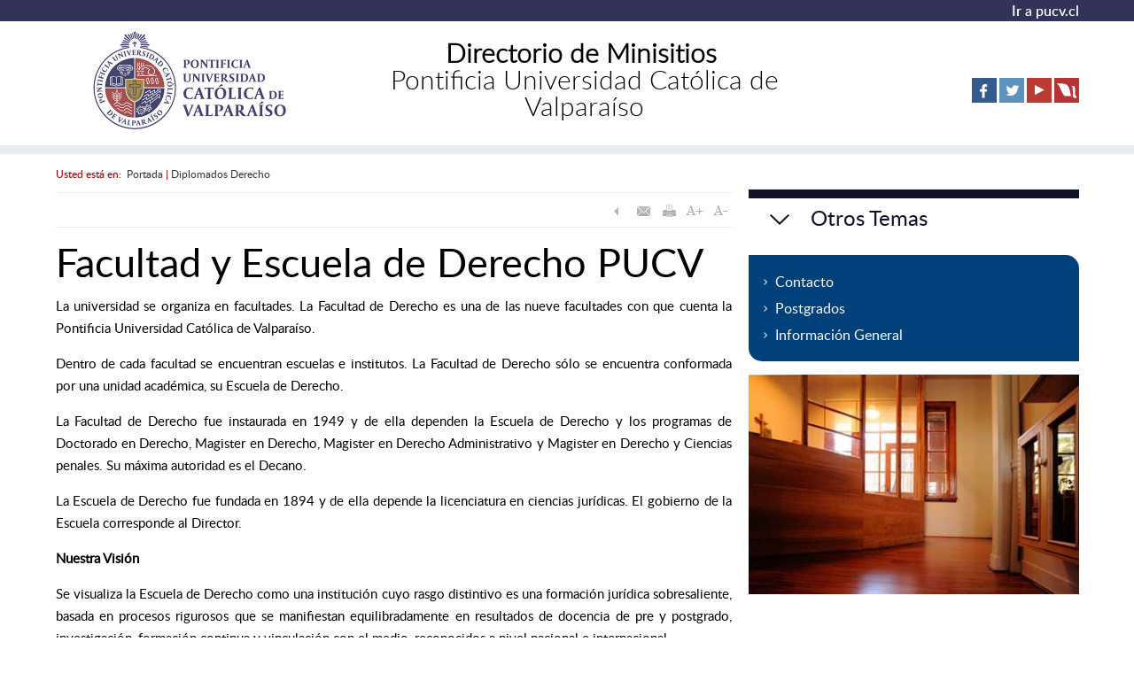

--- FILE ---
content_type: text/html; charset=utf-8
request_url: https://www.pucv.cl/uuaa/diplomados-derecho/facultad-y-escuela-de-derecho-pucv
body_size: 5302
content:

<!DOCTYPE html>
<html lang="es">
<head>
   
   <!-- inicio metatags-->
  <meta name="ROBOTS" content="INDEX, FOLLOW" >

<meta http-equiv="Content-Type" content="text/html; charset=utf-8">

<title>Facultad y Escuela de Derecho PUCV - PONTIFICIA UNIVERSIDAD CATÓLICA DE VALPARÍSO</title>

<meta name="description" content="" >

<!-- utiles -->
<link rel="canonical" href="https://www.pucv.cl/uuaa/diplomados-derecho/facultad-y-escuela-de-derecho-pucv">
<meta name="robots" content="noodp,noydir">
<meta name="viewport" content="width=device-width, initial-scale=1.0, maximum-scale=1.0, minimum-scale=1.0, user-scalable=0">
<meta name="HandheldFriendly" content="True">
<meta name="format-detection" content="telephone=no">
<meta http-equiv="X-UA-Compatible" content="IE=edge,chrome=1">
<meta name="autor" content="Altavoz S.A." >
<meta name="generator" content="Prontus CMS" >

<!-- Iconos -->
<link rel="icon" href="/pucv/imag/v1/logos/favicon.ico" type="image/x-icon">
<link rel="apple-touch-icon" href="/pucv/imag/v1/logos/apple-touch-icon.png">
<link rel="apple-touch-icon" href="/pucv/imag/v1/logos/apple-touch-icon-76x76.png" sizes="76x76">
<link rel="apple-touch-icon" href="/pucv/imag/v1/logos/apple-touch-icon-120x120.png" sizes="120x120">
<link rel="apple-touch-icon" href="/pucv/imag/v1/logos/apple-touch-icon-152x152.png" sizes="152x152">

<!-- Inicio compartir en FB  -->
<meta property="og:title" content=" Facultad y Escuela de Derecho PUCV" >


<meta property="og:type" content="article" >
<meta property="og:url" content="http://www.pucv.cl/uuaa/diplomados-derecho/facultad-y-escuela-de-derecho-pucv" >

<meta property="og:image" content="http://www.pucv.cl/pucv/imag/v1/auxi/logo.jpg" >
<meta property="og:site_name" content="http://www.pucv.cl" >
<!-- FIN Inicio compartir en FB  -->

<!-- Meta tags Twitter-->
<meta property="twitter:card" content="summary" >
<meta property="twitter:site" content="" >
<meta property="twitter:title" content=" Facultad y Escuela de Derecho PUCV" >



<meta property="twitter:image" content="http://www.pucv.cl/pucv/imag/v1/auxi/logo.jpg" >
<meta property="twitter:url" content="http://www.pucv.cl" >
<!-- Fin Meta tags Twitter-->


  
  <!-- fin metatags-->
  <!-- inicio hojas de estilo-->
  <link type="text/css" rel="stylesheet" href="/uuaa/css/v1/articulo.css">
  <link type="text/css" rel="stylesheet" href="/uuaa/css/v1/reset.css">
  <link type="text/css" rel="stylesheet" href="/uuaa/css/v1/global.css">
  <link type="text/css" rel="stylesheet" href="/uuaa/css/v1/superfish.css">
  <link type="text/css" rel="stylesheet" href="/uuaa/css/v1/unidad_academica.css">

  
  <!-- fin hojas de estilo-->

  <!-- inicio javascripts-->
    <!-- JS comunes Prontus -->
<script type="text/javascript" src="/uuaa/js-local/html5.js"></script>
<script type="text/javascript" src="/uuaa/js-local/jquery/jquery.js"></script>
<script type="text/javascript" src="/uuaa/js-local/jquery/jquery-migrate-1.2.1.min.js"></script>
<script type="text/javascript" src="/uuaa/js-local/Utiles.class.js"></script>
<script type="text/javascript" src="/uuaa/js-local/FontSize.class.js"></script>
<script type="text/javascript" src="/uuaa/js-local/Botones.class.js"></script>
<script type="text/javascript" src="/uuaa/js-local/Flash.class.js"></script>

<!-- Player -->
<script type="text/javascript" src="/uuaa/js-local/prontusplayer/prontusPlayer.min.js"></script>
<link rel="stylesheet" href="/uuaa/css/v1/controls.css">
<!-- /Player -->

<!-- JS extras -->
<script type="text/javascript" src="/uuaa/js-local/jquery/plugins/superfish/superfish.js"></script>

<!-- Código Google Analytics -->
<script>
  (function(i,s,o,g,r,a,m){i['GoogleAnalyticsObject']=r;i[r]=i[r]||function(){
  (i[r].q=i[r].q||[]).push(arguments)},i[r].l=1*new Date();a=s.createElement(o),
  m=s.getElementsByTagName(o)[0];a.async=1;a.src=g;m.parentNode.insertBefore(a,m)
  })(window,document,'script','//www.google-analytics.com/analytics.js','ga');

  ga('create', 'UA-23152143-1', 'auto');
  ga('send', 'pageview');

</script>

<!-- Google tag (gtag.js) -->
<script async src="https://www.googletagmanager.com/gtag/js?id=G-M66NFXK63Q"></script>
<script>
  window.dataLayer = window.dataLayer || [];
  function gtag(){dataLayer.push(arguments);}
  gtag('js', new Date());
  gtag('config', 'G-M66NFXK63Q');
</script>
    <script src="/uuaa/js-local/v2/jquery/jquery-3.6.0.min.js"></script>
<script src="/uuaa/js-local/v2/jquery/jquery-migrate-1.2.1.min.js"></script>
<script src="/uuaa/js-local/v2/swiper.min.js"></script>
<script src="/uuaa/js-local/v2/js-global.js"></script>
<script src="/uuaa/js-local/v2/fancybox/jquery.fancybox.min.js"></script>
<script>
		// cerrar modal
		$('.modal-selector .btn-sec').click(function () {
			$.fancybox.close();
		});
	</script>
  <!-- fin javascripts-->
</head>
<body id="wrap-articulos" class="bodysite ">
  
    <!-- Top Sitio-->
    <div class="grid-12 top-portada bg-color1">
        <section id="top-portada" class="postgrado grid-11 margin-middle">
            <a href="http://www.pucv.cl" target="_blank" alt="Ir a pucv.cl" title="Ir a pucv.cl" class="link aright">Ir a pucv.cl</a>
            <div class="separa"></div>
        </section>
    </div>
    <!-- fin Top Sitio-->
    <!--HEADER-->
    


    <!-- inicio header-->
        
            <header class="grid-12" id="header">
  <div class="auxi caja-blanca grid-11">
    
        

    <h1 id="logo" class="aleft">
        
            <a href="http://www.pucv.cl/uuaa/site/edic/base/port/inicio.html" target="_top"><img src="/uuaa/site/artic/20160808/imag/foto_0000000120160808112010.jpg" width="300" height="113" border="0" title="PUCV" alt="PUCV"></a>
        
        
    </h1>


    

    <nav class="temas grid-5 aleft alumni">
       <h2 class="titular-portada"><p style="text-align: center;"><strong>Directorio de Minisitios</strong> </p>
<p style="text-align: center;">Pontificia Universidad Católica de Valparaíso</p></h2> 
      <span onclick="mostrarMenu(this);" class="menu_btn"><img title="Menú" alt="Menú" src="/pucv/imag/v1/auxi/icono_menu.gif"></span>
      <script type="text/javascript">
        $(document).ready(function() {
          $(window).resize(function() {
              if($(window).width() >  885) $('.menu-principal').css({'opacity':'1','display':'block'});
              else $('.menu-principal').css({'opacity':'0','display':'none'});
          });
        });
  
        function mostrarMenu(obj) {
          if($(obj).hasClass('activo')) {
              $(obj).removeClass('activo');
              $(obj).siblings('.menu-principal').animate({opacity:0},200).slideUp();
          } else {
              $(obj).addClass('activo');
              $(obj).siblings('.menu-principal').slideDown().animate({opacity:1},200);
          }
        }
      </script>
      <ul class="menu-principal grid-12">
        
      </ul>
    </nav>
            
    <div class="redes-sociales aright grid-3">
      <ul class="social">
         




    <li class="banner">
        <a href="https://www.facebook.com/catolicadevalparaiso" target="_top"  title="Facebook">
            <img src="/uuaa/site/artic/20160623/imag/foto_0000000120160623153326.png" width="28" height="28" border="0" title="Facebook" alt="Facebook" />
        </a>
        
    </li>

  




    <li class="banner">
        <a href="https://twitter.com/comunidadpucv" target="_top"  title="Twitter">
            <img src="/uuaa/site/artic/20160623/imag/foto_0000000120160623153349.png" width="28" height="28" border="0" title="Twitter" alt="Twitter" />
        </a>
        
    </li>

  




    <li class="banner">
        <a href="https://www.youtube.com/user/pucvprensa" target="_top"  title="YouTube">
            <img src="/uuaa/site/artic/20160623/imag/foto_0000000120160623153425.png" width="28" height="28" border="0" title="YouTube" alt="YouTube" />
        </a>
        
    </li>

  




    <li class="banner">
        <a href="http://livestream.com/dgvm" target="_top"  title="Livestream">
            <img src="/uuaa/site/artic/20160623/imag/foto_0000000120160623153524.png" width="28" height="28" border="0" title="Livestream" alt="Livestream" />
        </a>
        
    </li>

 
      </ul>
      <div class="separa"></div>
      <div class="logo-unidad">
        
      </div>

      <span class="separa"></span>
    </div>
            
    <span class="separa"></span>
  </div>

  <span class="separa"></span>
</header>
        
    <!-- fin header-->


    <!--/HEADER-->
    <a name="top_vtxt_cuerpo"></a>

    <!-- inicio contenido-->
    <div id="main" class="grid-11">
        <section class="contenido grid-8 aleft">
            <div class="auxi">
             <article class="articulo">
    <div class="info">
    
<div class="breadcrumbs">
    Usted est&aacute; en:&nbsp;
    <a href="/uuaa">Portada</a>

    | <a href="/uuaa/site/tax/port/all/taxport_79___1.html">Diplomados Derecho</a>
	
	

</div>


  <div class="box-utiles">
  <div class="herramientas">
<a href="#" onclick="window.history.go(-1); return false;">
  <img src="/uuaa/imag/v1/boto/vol_of.gif" alt="Volver" title="Volver" onmouseover="Botones.toogle(this);" onmouseout="Botones.toogle(this);" width="25" height="25" />
</a>
<a href="#" onclick="Utiles.enviarArticulo('http://www.pucv.cl/uuaa/site/artic/20181102/pags/20181102174842.html'); return false;">
  <img src="/uuaa/imag/v1/boto/env_of.gif" alt="Enviar este Artículo" title="Enviar este Artículo" onmouseover="Botones.toogle(this);" onmouseout="Botones.toogle(this);" width="25" height="25" />
</a>
<a href="#" onclick="Utiles.imprimirArticulo('http://www.pucv.cl/uuaa/site/artic/20181102/pags/20181102174842.html'); return false;">
  <img src="/uuaa/imag/v1/boto/imp_of.gif" border="0" alt="Imprimir este Artículo" title="Imprimir este Artículo"  onmouseover="Botones.toogle(this);" onmouseout="Botones.toogle(this);" width="25" height="25" />
</a>
<a href="#" onclick="FontSize.cambiaSize('mas'); return false;">
  <img src="/uuaa/imag/v1/boto/aum_of.gif" alt="Aumentar tamaño de letra" title="Aumentar tamaño de letra" onmouseover="Botones.toogle(this);" onmouseout="Botones.toogle(this);" width="25" height="25" />
</a>
<a href="#" onclick="FontSize.cambiaSize('menos'); return false;">
  <img src="/uuaa/imag/v1/boto/dis_of.gif" border="0" alt="Disminuir tamaño de letra" title="Disminuir tamaño de letra" onmouseover="Botones.toogle(this);" onmouseout="Botones.toogle(this);" width="25" height="25" />
</a>
</div>
  </div>
    
    <h1 class="titular">Facultad y Escuela de Derecho PUCV</h1>
    
    
    
    
    

    





    <div class="separa"></div>
    <div class="CUERPO">
        <p>La universidad se organiza en facultades. La Facultad de Derecho es una de las nueve facultades con que cuenta la Pontificia Universidad Católica de Valparaíso.</p>
<p>Dentro de cada facultad se encuentran escuelas e institutos. La Facultad de Derecho sólo se encuentra conformada por una unidad académica, su Escuela de Derecho.</p>
<p>La Facultad de Derecho fue instaurada en 1949 y de ella dependen la Escuela de Derecho y los programas de Doctorado en Derecho, Magister en Derecho, Magister en Derecho Administrativo y Magister en Derecho y Ciencias penales. Su máxima autoridad es el Decano.</p>
<p>La Escuela de Derecho fue fundada en 1894 y de ella depende la licenciatura en ciencias jurídicas. El gobierno de la Escuela corresponde al Director.</p>
<p><strong>Nuestra Visión</strong></p>
<p>Se visualiza la Escuela de Derecho como una institución cuyo rasgo distintivo es una formación jurídica sobresaliente, basada en procesos rigurosos que se manifiestan equilibradamente en resultados de docencia de pre y postgrado, investigación, formación continua y vinculación con el medio, reconocidos a nivel nacional e internacional.</p>
<p>La Escuela aspira a contribuir al país desde una comunidad que refleja la diversidad del mismo.</p>
<p><strong>Nuestra Misión</strong></p>
<p>Inspirada en los valores sustentados por la Pontificia Universidad Católica de Valparaíso, la misión de la Escuela de Derecho es dar formación jurídica de calidad en sus diversos niveles, con sentido social, ético, rigor intelectual, responsabilidad, excelencia profesional y espíritu crítico.</p>
<p>En función de ello, la Escuela de Derecho se constituye en una comunidad que genera y transmite conocimiento de alto nivel para el desempeño de las distintas facetas de la profesión jurídica.</p>
<p>La Escuela asume su compromiso con el medio regional y nacional.</p>
    </div>
    
    <div class="separa"></div>
    



    <div class="separa"></div>
    





    <div class="box-utiles">
    <div class="redes-sociales sociales-art">
   <div class="aleft">
  <div id="fb-root"></div>
    <script>(function(d, s, id) {
    var js, fjs = d.getElementsByTagName(s)[0];
    if (d.getElementById(id)) return;
    js = d.createElement(s); js.id = id;
    js.src = "//connect.facebook.net/es_LA/all.js#xfbml=1";
    fjs.parentNode.insertBefore(js, fjs);
    }(document, 'script', 'facebook-jssdk'));</script>
    <div class="fb-like" data-href="http://www.pucv.cl/uuaa/diplomados-derecho/facultad-y-escuela-de-derecho-pucv" data-send="true" data-layout="button_count" data-width="200" data-show-faces="true" data-font="verdana">
    </div>
    </div>

  <div class="aleft">
    <a href="https://twitter.com/share" class="twitter-share-button" data-lang="es">Twittear</a>
    <script>!function(d,s,id){var js,fjs=d.getElementsByTagName(s)[0],p=/^http:/.test(d.location)?'http':'https';if(!d.getElementById(id)){js=d.createElement(s);js.id=id;js.src=p+'://platform.twitter.com/widgets.js';fjs.parentNode.insertBefore(js,fjs);}}(document, 'script', 'twitter-wjs');</script>
  </div>

  <div class="aleft">
    <!-- Coloca esta etiqueta donde quieras que se muestre el botón +1. -->
    <g:plusone size="medium" href="http://www.pucv.cl/uuaa/diplomados-derecho/facultad-y-escuela-de-derecho-pucv"></g:plusone>

    <!-- Coloca esta petición de presentación donde creas oportuno. -->
    <script type="text/javascript">
    window.___gcfg = {lang: 'es-419'};

    (function() {
      var po = document.createElement('script'); po.type = 'text/javascript'; po.async = true;
      po.src = 'https://apis.google.com/js/plusone.js';
      var s = document.getElementsByTagName('script')[0]; s.parentNode.insertBefore(po, s);
    })();
    </script>
  </div>
  <div class="separa"></div>
</div>
    </div>

    <div class="subir">
    <a href="#top">subir</a>
    <a href="#" onclick="history.go(-1); return false;">volver</a>
</div>
    </div>
</article>
            </div>
        </section>
        <!-- inicio sidebar-->
        <aside class="sidebar grid-4 aright">
          <!-- Inicio Otros Temas -->
          <div class="noticias-relac aright grid-12">
            <!--Menu Sección-->
              
                  
<div class="rotulo grid-12">
    <h3>Otros Temas</h3>
    <div class="separa"></div>
</div>
<!--Fin Rotulo-->
<ul class="menu-seccion">
    
    
    
        
        
        
        <li><a alt="Contacto" title="Contacto" class="link" target="_top" href="/uuaa/diplomados-derecho/contacto">Contacto</a></li>
        
    
    
    
        
        
        <li><a alt="Postgrados" title="Postgrados" class="link" target="_top" href="http://www.pucv.cl/uuaa/site/edic/base/port/postgrados_derecho.html">Postgrados</a></li>
        
        
    
    
    
        
        
        
        <li><a alt="Información General" title="Información General" class="link" target="_top" href="/uuaa/diplomados-derecho/informacion-general">Información General</a></li>
        
    
    
</ul>
              
              
            <!--Fin Menu Sección-->
          </div>
          <!-- Fin Otros Temas -->

          <!-- Inicio Imagenes -->
            
                <img src="/uuaa/site/artic/20181102/imag/foto_0000000120181102174842.jpg" alt="Facultad y Escuela de Derecho PUCV" title="Facultad y Escuela de Derecho PUCV" width="425" height="283" class="foto425">
            
            
          <!-- Fin Imagenes -->
        </aside>
        <!-- fin sidebar-->
        <div class="separa"></div>
    </div>
    <!-- fin contenido-->

    <!--FOOTER-->
    


    <!-- inicio footer-->
        
            <footer id="footer">
    <div class="auxi">
    <div class="banner285">
        
          

    
    
        <img src="/uuaa/site/artic/20160808/imag/foto_0000000120160808115312.png" width="250" height="_HFOTOFIJA_BANNER250" border="0" title="PUCV" alt="PUCV">
    


        
    </div>

     <h2 class="titular-portada"><p style="text-align: center;"><strong>Dirección de Comunicación Estratégica</strong></p></h2> 

    <div class="txt-footer">
        <p>
            <img border="0" src="/pucv/site/artic/20150603/imag/foto_0000000120150603180447.png" name="foto_00000001" id="foto_00000001" class="fotodrag" alt="Imagen foto_00000001"> Avenida Brasil N°2950, 4° Piso, Casa Central, Valparaíso  
            <img border="0" src="/pucv/site/artic/20150603/imag/foto_0000000220150603180447.png" name="foto_00000002" id="foto_00000002" class="fotodrag" alt="Imagen foto_00000002"> +56 32 227 3165  
            
            <a target="_blank" href="">
                <img border="0" src="/pucv/site/artic/20150603/imag/foto_0000000420150603180447.png" name="foto_00000003" id="foto_00000003" class="fotodrag" alt="Imagen foto_00000003">
                comunicacion.estrategica@pucv.cl
            </a>
            
        </p>
     <div class="separa"></div>   
     </div> 

    
    
<div class="banners">
    <div class="">

    
        
        
        
        <a target="_top" href="">
            <img src="/uuaa/site/artic/20160623/imag/foto_0000000220160623154457.png" width="185" height="65" alt="Acreditación" title="Acreditación">
        </a>
        
        
    
        

    </div>
    <div class="separa"></div>
</div>

    
    
    
    <div class="separa"></div>
   </div>
   <div class="separa"></div>
</footer>
        
    <!-- fin footer-->

    <!--/FOOTER-->

</body>
</html>

--- FILE ---
content_type: text/html; charset=utf-8
request_url: https://accounts.google.com/o/oauth2/postmessageRelay?parent=https%3A%2F%2Fwww.pucv.cl&jsh=m%3B%2F_%2Fscs%2Fabc-static%2F_%2Fjs%2Fk%3Dgapi.lb.en.2kN9-TZiXrM.O%2Fd%3D1%2Frs%3DAHpOoo_B4hu0FeWRuWHfxnZ3V0WubwN7Qw%2Fm%3D__features__
body_size: 161
content:
<!DOCTYPE html><html><head><title></title><meta http-equiv="content-type" content="text/html; charset=utf-8"><meta http-equiv="X-UA-Compatible" content="IE=edge"><meta name="viewport" content="width=device-width, initial-scale=1, minimum-scale=1, maximum-scale=1, user-scalable=0"><script src='https://ssl.gstatic.com/accounts/o/2580342461-postmessagerelay.js' nonce="GFGSVWrEnm3iNy4tkQoizQ"></script></head><body><script type="text/javascript" src="https://apis.google.com/js/rpc:shindig_random.js?onload=init" nonce="GFGSVWrEnm3iNy4tkQoizQ"></script></body></html>